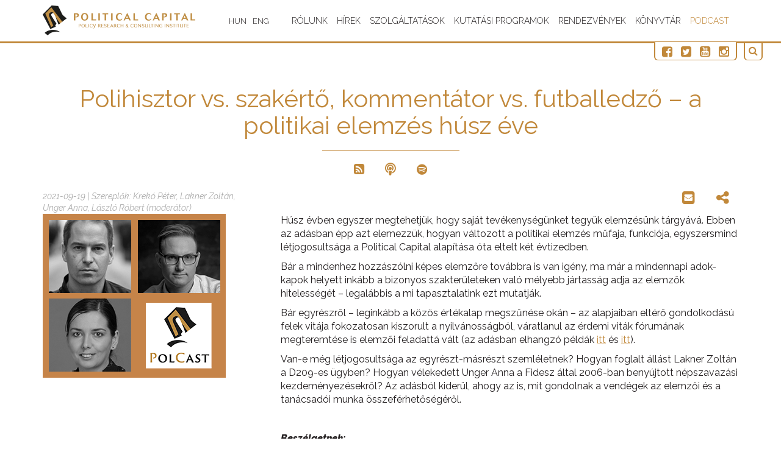

--- FILE ---
content_type: text/html; charset=UTF-8
request_url: https://politicalcapital.hu/podcast.php?id=35
body_size: 6519
content:
<!DOCTYPE html>
<html lang="hu">
    <head>
    <title>
        Polihisztor vs. szakértő, kommentátor vs. futballedző – a politikai elemzés húsz éve    </title>
    <meta charset="utf-8">
    <meta http-equiv="X-UA-Compatible" content="IE=edge">
    <meta name="viewport" content="width=device-width, initial-scale=1.0">
    <meta name="description" content="Húsz évben egyszer megtehetjük, hogy saját tevékenységünket tegyük elemzésünk tárgyává. Ebben az adásban épp azt elemezzük, hogyan változott a politikai elemzés műfaja, funkciója, egyszersmind létjogosultsága a Political Capital alapítása óta eltelt két évtizedben.">
    <meta property="og:url"                content="https://politicalcapital.hu/podcast.php?id=35" />
    <meta property="og:type"               content="article" />
    <meta property="og:title"              content="Polihisztor vs. szakértő, kommentátor vs. futballedző – a politikai elemzés húsz éve" />
    <meta property="og:description"        content="Húsz évben egyszer megtehetjük, hogy saját tevékenységünket tegyük elemzésünk tárgyává. Ebben az adásban épp azt elemezzük, hogyan változott a politikai elemzés műfaja, funkciója, egyszersmind létjogosultsága a Political Capital alapítása óta eltelt két évtizedben." />
    <meta property='og:image' content='https://politicalcapital.hu/pc-admin/source/podcast/pc_podcast_20210920_kreko-lakner-unger_fb_2.png' />
    <link rel="icon" type="image/x-icon" href="images/favicon.ico" />
    <link rel="icon" type="image/png" href="images/favicon.png" />
    <link rel="icon" type="image/gif" href="images/favicon.gif" />	
    <link href="css/minicss-head.css?259" rel="stylesheet">
    <link href="css/style.css?523" rel="stylesheet">
    <link href="css/newcss.css?760" rel="stylesheet">

    <script>
        (function (i, s, o, g, r, a, m) {
            i['GoogleAnalyticsObject'] = r;
            i[r] = i[r] || function () {
                (i[r].q = i[r].q || []).push(arguments)
            }, i[r].l = 1 * new Date();
            a = s.createElement(o),
                    m = s.getElementsByTagName(o)[0];
            a.async = 1;
            a.src = g;
            m.parentNode.insertBefore(a, m)
        })(window, document, 'script', 'https://www.google-analytics.com/analytics.js', 'ga');

        ga('create', 'UA-90471331-1', 'auto');
        ga('send', 'pageview');

    </script>
    <script>
        $(document).keydown(function (e) {
            // ESCAPE key pressed
            if (e.keyCode == 27) {
                window.close();
            }
        });
    </script>
    <script>
        $(function () {
            $("[data-toggle='popover']").popover({html: true});
        })
    </script>
<!-- Google Tag Manager -->

<script>(function(w,d,s,l,i){w[l]=w[l]||[];w[l].push({'gtm.start':

new Date().getTime(),event:'gtm.js'});var f=d.getElementsByTagName(s)[0],

j=d.createElement(s),dl=l!='dataLayer'?'&l='+l:'';j.async=true;j.src=

'https://www.googletagmanager.com/gtm.js?id='+i+dl;f.parentNode.insertBefore(j,f);

})(window,document,'script','dataLayer','GTM-MPJHVJ8');</script>

<!-- End Google Tag Manager -->
    <!-- HTML5 Shim and Respond.js IE8 support of HTML5 elements and media queries -->
    <!-- WARNING: Respond.js doesn't work if you view the page via file:// -->
    <!--[if lt IE 9]>
      <script src="https://oss.maxcdn.com/html5shiv/3.7.2/html5shiv.min.js"></script>
      <script src="https://oss.maxcdn.com/respond/1.4.2/respond.min.js"></script>
    <![endif]-->
</head>
    <body class="multipage not-front">

            <!-- Google Tag Manager (noscript) -->
<noscript><iframe src="https://www.googletagmanager.com/ns.html?id=GTM-MPJHVJ8"
height="0" width="0" style="display:none;visibility:hidden"></iframe></noscript>
<!-- End Google Tag Manager (noscript) -->
<div id="fb-root"></div>
<script async defer crossorigin="anonymous" src="https://connect.facebook.net/hu_HU/sdk.js#xfbml=1&version=v8.0" nonce="dNnM8Swe"></script>
<div id="load"></div>
<div id="main">    
<div id="top1">
    <div class="top2_wrapper" id="top2">
        <div class="container">
            <div class="top2 clearfix">
                <header>
                    <div class="logo_wrapper">
                        <a href="index.php" class="logo scroll-to">
                            <img src="images/logo.png" alt="" class="img-responsive">
                        </a>
                    </div>
                    <div class="logo_wrapper">
                        <form class="lang_form first" action="change_language.php" method="POST">
                            <input type="hidden" name="lang" value="1"> 
                            <input type="hidden" name="menu_url" value="podcast.php?id=35">
                            <button type="submit">HUN</button>
                        </form>
                        <form class="lang_form" action="change_language.php" method="POST">
                            <input type="hidden" name="lang" value="2">
                            <input type="hidden" name="menu_url" value="podcast.php?id=35">
                            <button type="submit">ENG</button>
                        </form>
                    </div>
                </header>
                                <div class="navbar navbar_ navbar-default">
                    <button type="button" class="navbar-toggle collapsed" data-toggle="collapse" data-target=".navbar-collapse">
                        <span class="sr-only">Toggle navigation</span>
                        <span class="icon-bar"></span>
                        <span class="icon-bar"></span>
                        <span class="icon-bar"></span>
                    </button>
                    <div class="navbar-collapse navbar-collapse_ collapse">
                        <ul class="nav navbar-nav sf-menu clearfix">
                                                            <li class="sub-menu sub-menu-1                                "><a href="#">Rólunk</a>
                                        <ul><li><a href="bemutatkozas.php">Bemutatkozás</a></li><li><a href="munkatarsaink.php">Munkatársaink</a></li><li><a href="partnereink.php">Partnereink</a></li><li><a href="kezdemenyezeseink.php">Kezdeményezéseink</a></li><li><a href="sajtoszoba.php">Sajtószoba</a></li><li><a href="mediamegjeleneseink.php">Médiamegjelenéseink</a></li><li><a href="kapcsolat.php">Kapcsolat</a></li></ul>                                </li>
                                                                <li class="                                "><a href="hirek.php">Hírek</a>
                                                                        </li>
                                                                <li class="sub-menu sub-menu-1                                "><a href="#">Szolgáltatások</a>
                                        <ul><li><a href="adatbanyaszat.php">Adatbányászat</a></li><li><a href="agazati_elemzes.php">Ágazati elemzés</a></li><li><a href="kockazat-elorejelzes.php">Kockázat-előrejelzés</a></li><li><a href="kozossegimedia-kutatas.php">Közösségimédia-kutatás</a></li><li><a href="kozvelemeny-kutatas.php">Közvélemény-kutatás</a></li><li><a href="politikai_elemzes.php">Politikai elemzés</a></li></ul>                                </li>
                                                                <li class="sub-menu sub-menu-1                                "><a href="#">Kutatási programok</a>
                                        <ul><li><a href="autoriter_befolyas.php">Autoriter befolyás</a></li><li><a href="demokratikus_intezmenyek.php">Demokratikus intézmények</a></li><li><a href="kozpolitika.php">Közpolitika</a></li><li><a href="nemzetkozi_kapcsolatok.php">Nemzetközi kapcsolatok</a></li><li><a href="osszeeskuves-elmeletek_es_alhirek.php">Összeesküvés-elméletek és álhírek</a></li><li><a href="radikalizmus_es_extremizmus.php">Radikalizmus és extrémizmus</a></li></ul>                                </li>
                                                                <li class="                                "><a href="rendezvenyek.php">Rendezvények</a>
                                                                        </li>
                                                                <li class="                                "><a href="konyvtar.php">Könyvtár</a>
                                                                        </li>
                                                                <li class="                                active"><a href="podcast.php">Podcast</a>
                                                                        </li>
                                

                        </ul>
                    </div>
                </div>     
            </div>
            <div class="social-button-box">
                <a href="https://www.facebook.com/politicalcapital/" target="blank"><i class="fa fa-facebook-square"></i></a>
                <a href="https://twitter.com/Pol_Cap" target="blank"><i class="fa fa-twitter-square"></i></a>
                <a href="https://www.youtube.com/channel/UCSkXTentxDKm4DV9McvIXaQ" target="blank"><i class="fa fa-youtube-square"></i></a>
                <a href="https://www.instagram.com/politicalcapital_hu/" target="blank"><i class="fa fa-instagram"></i></a>
            </div>
            <a class="search-button" role="button" data-toggle="collapse" href="#collapseExample" aria-expanded="false" aria-controls="collapseExample">
                <i class="fa fa-search"></i>
            </a>
            <div class="collapse" id="collapseExample">
                <div id="fields">
                    <form id="ajax-contact-form" class="form-horizontal" action="kereses.php" method="POST" enctype="multipart/form-data">
                        <div class="row">
                            <div class="col-xs-8 col-sm-5 col-md-4">
                                <div class="form-group">
                                    <label for="inputPhone">Keresés szövegre:</label>
                                    <input class="form-control" type="text" name="search_text"  minlength="3" value="Keresés szövegre:" onBlur="if (this.value == '')
                                    this.value = 'Keresés szövegre:'" onFocus="if (this.value == 'Keresés szövegre:')
                                                this.value = ''">
                                </div>
                            </div>
                            <div class="col-xs-4 col-sm-3 col-md-2">
                                <button type="submit" name="search" value="1" class="btn-default btn01"><i class="fa fa-search"></i> Keresés</button>
                            </div>
                        </div>
                    </form>
                </div>
            </div>
        </div>
    </div>
</div>            <div id="home2">
                <div class="container">
                                            <div class="row">
                            <div class="col-sm-12"><H1>Polihisztor vs. szakértő, kommentátor vs. futballedző – a politikai elemzés húsz éve</H1>  
                            <div class="subscribe-buttons">
                            <a href="https://politicalcapital.hu/podcast_rss/politicalcapital_podcast.xml" target="pc" class="subscribe-button"><i class="fa fa-rss-square"></i></a> 
                            <a href="https://podcasts.apple.com/us/podcast/polcast-a-political-capital-podcastja/id1459990562"  target="pc" class="subscribe-button"><i class="fas fa-podcast"></i></a>
                            <a href="https://open.spotify.com/show/2wyEctQ0oOXV7eALBRhLt7" target="pc" class="subscribe-button"><i class="fa fa-spotify"></i></a>
                            <!--<a href="" class="subscribe-button"><i class="fab fa-google-play" target="pc"></i></a>--><br><br>
                        </div>
                            </div>
                        </div>     
                        <div class="row">    
                            <div class="date_read_box">
                                2021-09-19 | 
                                    Szereplők: 
                                    Krekó Péter, Lakner Zoltán, Unger Anna, László Róbert (moderátor)                            </div> 
                            <div class="subscribe2-buttons">
                                <a href="#" class="subscribe2-button" data-container="body" data-toggle="popover" data-placement="bottom" data-content="<a href='http://twitter.com/intent/tweet?status=Polihisztor vs. szakértő, kommentátor vs. futballedző – a politikai elemzés húsz éve+https://politicalcapital.hu/podcast.php?id=35' class='subscribe2-button' target='blank'><i class='fa fa-twitter-square'></i></a> <a href='https://www.linkedin.com/shareArticle?mini=true&url=https://politicalcapital.hu/podcast.php?id=35&title=Polihisztor vs. szakértő, kommentátor vs. futballedző – a politikai elemzés húsz éve' class='subscribe2-button' target='blank'><i class='fa fa-linkedin-square'></i></a><a href='http://pinterest.com/pin/create/button/?url=https://politicalcapital.hu/podcast.php?id=35&description=Polihisztor vs. szakértő, kommentátor vs. futballedző – a politikai elemzés húsz éve' class='subscribe2-button' target='blank'><i class='fa fa-pinterest-square'></i></a>"><i class="fa fa-share-alt"></i></a>
                                <a href="mailto:?subject=Polihisztor vs. szakértő, kommentátor vs. futballedző – a politikai elemzés húsz éve&body=https://politicalcapital.hu/podcast.php?id=35" class="subscribe2-button"><i class="fa fa-envelope-square"></i></a>
                                <div class="fb-share-button" data-href="https://politicalcapital.hu/podcast.php?id=35" data-layout="button" data-size="small"><a target="_blank" href="https://www.facebook.com/sharer/sharer.php?u=https://politicalcapital.hu/podcast.php?id=35%2F&amp;src=sdkpreparse" class="fb-xfbml-parse-ignore">Megosztás</a></div>

                            </div>
                        </div> 

                        <div class="row">
                            <div class="col-sm-4">    
                                <img src="https://politicalcapital.hu/pc-admin/source/podcast/pc_podcast_20210920_kreko-lakner-unger_img.png" alt="" style="float:left; margin-right: 15px;" class="img-responsive">
                            </div>
                            <div class="col-sm-8">   
                                <p>H&uacute;sz &eacute;vben egyszer megtehetj&uuml;k, hogy saj&aacute;t tev&eacute;kenys&eacute;g&uuml;nket tegy&uuml;k elemz&eacute;s&uuml;nk t&aacute;rgy&aacute;v&aacute;. Ebben az ad&aacute;sban &eacute;pp azt elemezz&uuml;k, hogyan v&aacute;ltozott a politikai elemz&eacute;s műfaja, funkci&oacute;ja, egyszersmind l&eacute;tjogosults&aacute;ga a Political Capital alap&iacute;t&aacute;sa &oacute;ta eltelt k&eacute;t &eacute;vtizedben.</p>
<p>B&aacute;r a mindenhez hozz&aacute;sz&oacute;lni k&eacute;pes elemzőre tov&aacute;bbra is van ig&eacute;ny, ma m&aacute;r a mindennapi adok-kapok helyett ink&aacute;bb a bizonyos szakter&uuml;leteken val&oacute; m&eacute;lyebb j&aacute;rtass&aacute;g adja az elemzők hiteless&eacute;g&eacute;t &ndash; legal&aacute;bbis a mi tapasztalatink ezt mutatj&aacute;k.</p>
<p>B&aacute;r egyr&eacute;szről &ndash; legink&aacute;bb a k&ouml;z&ouml;s &eacute;rt&eacute;kalap megszűn&eacute;se ok&aacute;n &ndash; az alapjaiban elt&eacute;rő gondolkod&aacute;s&uacute; felek vit&aacute;ja fokozatosan kiszorult a nyilv&aacute;noss&aacute;gb&oacute;l, v&aacute;ratlanul az &eacute;rdemi vit&aacute;k f&oacute;rum&aacute;nak megteremt&eacute;se is elemzői feladatt&aacute; v&aacute;lt (az ad&aacute;sban elhangz&oacute; p&eacute;ld&aacute;k <a href="../hireink.php?article_read=1&amp;article_id=2827">itt</a> &eacute;s <a href="../podcast.php?id=32">itt</a>).</p>
<p>Van-e m&eacute;g l&eacute;tjogosults&aacute;ga az egyr&eacute;szt-m&aacute;sr&eacute;szt szeml&eacute;letnek? Hogyan foglalt &aacute;ll&aacute;st Lakner Zolt&aacute;n a D209-es &uuml;gyben? Hogyan v&eacute;lekedett Unger Anna a Fidesz &aacute;ltal 2006-ban beny&uacute;jtott n&eacute;pszavaz&aacute;si kezdem&eacute;nyez&eacute;sekről? Az ad&aacute;sb&oacute;l kider&uuml;l, ahogy az is, mit gondolnak a vend&eacute;gek az elemzői &eacute;s a tan&aacute;csad&oacute;i munka &ouml;sszef&eacute;rhetős&eacute;g&eacute;ről.</p>
<p><strong><em>&nbsp;</em></strong></p>
<p><strong><em>Besz&eacute;lgetnek: </em></strong></p>
<p>Krek&oacute; P&eacute;ter szoci&aacute;lpszichol&oacute;gus, a PC igazgat&oacute;ja, az ELTE PPK egyetemi oktat&oacute;ja</p>
<p>Lakner Zolt&aacute;n politol&oacute;gus, a Jelen hetilap főszerkesztője</p>
<p>Unger Anna politol&oacute;gus, az ELTE T&aacute;TK oktat&oacute;ja</p>
<p><em>Moder&aacute;tor:</em> L&aacute;szl&oacute; R&oacute;bert</p>
<p>&nbsp;</p>
<p>A besz&eacute;lget&eacute;s aprop&oacute;j&aacute;ul szolg&aacute;l&oacute; <em>&Eacute;rt&eacute;kek ment&eacute;n, t&eacute;nyeket tisztelve &ndash; 20 &eacute;ves a Political Capital</em> c&iacute;mű &iacute;r&aacute;sunk <a href="../hirek.php?article_read=1&amp;article_id=2828" target="_blank">itt el&eacute;rhető</a>.</p>
<p>&nbsp;</p>
<p>A Lakner Zolt&aacute;n &aacute;ltal eml&iacute;tett vitasorozat utols&oacute; cikke <a href="https://www.es.hu/cikk/2005-09-18/lanczos-vera/valasz-lakner-zoltannak.html?fbclid=IwAR02wsJw3uGR3jPWbjVcMftwPmJWb7x89yi2bhvwgckIkHz3YGwNqhLNUGE" target="_blank">itt el&eacute;rhető</a> (az első bekezd&eacute;sben szerepel a kor&aacute;bbi &iacute;r&aacute;sok c&iacute;me).</p>
<p>A Lakner Zolt&aacute;n &aacute;ltal eml&iacute;tett cikk, amelyben elősz&ouml;r jelent meg a titulus&aacute;ban a tan&aacute;csad&oacute;i megb&iacute;z&aacute;s, <a href="https://hvg.hu/velemeny/20121030_bajnai_olajfa_lakner" target="_blank">itt el&eacute;rhető</a>.</p>
<p>Az Unger Anna &aacute;ltal eml&iacute;tett cikk a 2006-os n&eacute;pszavaz&aacute;si kezdem&eacute;nyez&eacute;sről <a href="https://index.hu/velemeny/jegyzet/ungera/" target="_blank">itt el&eacute;rhető</a>.</p>                            </div>
                        </div>
                                                                    <div class="row">
                            <div class="col-sm-12">
                                <iframe src="https://open.spotify.com/embed/episode/7utCM2KG4qsfguQGDAd8rk" width="100%" height="152" frameBorder="0" allowfullscreen="" allow="autoplay; clipboard-write; encrypted-media; fullscreen; picture-in-picture"></iframe>                            </div>
                        </div>
                    
                </div>
            </div>

            <div class="bot1">
    <div class="container">
        <div class="row">
            <div class="col-sm-3">
                <div class="logo2_wrapper">
                    <a href="index.php" class="logo2 scroll-to">
                        <img src="images/logo2.png" alt="" class="img-responsive">
                    </a>
                </div>
            </div>
            <div class="col-sm-9">
                <div class="row">
                    <div class="col-sm-4">
                        <div class="bot1_block">
                            <div class="bot1_title">Sajtókapcsolat:</div>
                            <a href="tel:+36206650384">+36 20 665 0384</a>
                        </div>
                    </div>
                    <div class="col-sm-4">
                        <div class="bot1_block">
                            <div class="bot1_title">Telefon:</div>
                            <a href="tel:+36206650384">+36 20 665 0384</a>
                        </div>
                    </div>
                    <div class="col-sm-4">
                        <div class="bot1_block">
                            <div class="bot1_title">E-mail:</div>
                            <a href="mailto:info@politicalcapital.hu?subject=Információ kérés">info[at]politicalcapital.hu</a><br>
                        </div>
                    </div>
                </div>

                <div class="copyright"><div class="row"><div class="col-sm-9 padding-top10">Copyright 2026. Political Capital Policy Research and Consulting Institute. Minden jog fenntartva. </div><div class="col-sm-3">
                            <ul class="social">
                                <li><a href="https://www.facebook.com/politicalcapital/" target="blank"><i class="fa fa-facebook-square"></i></a></li>
                                <li><a href="https://twitter.com/Pol_Cap" target="blank"><i class="fa fa-twitter-square"></i></a></li>
                                <li><a href="https://www.youtube.com/channel/UCSkXTentxDKm4DV9McvIXaQ" target="blank"><i class="fa fa-youtube-square"></i></a></li>
                                <li><a href="https://www.instagram.com/politicalcapital_hu/" target="blank"><i class="fa fa-instagram"></i></a></li>
                            </ul></div></div></div>
            </div>
        </div>
    </div>
</div>
</div>
<link href="css/minicss-footer.css" rel="stylesheet">
<script src="js/minijs.js"></script>
<script type='text/javascript'>
    $(document).ready(function () {
            });
</script>

        </div>
        <script src="js/bootstrap.min.js"></script>
        <script type="text/javascript" src="js/smartpaginator/smartpaginator.js" type="text/javascript"></script>

        <script>
            $(document).ready(function () {
                //

                $('#news_pagination').smartpaginator({totalrecords: 1, recordsperpage: 10, datacontainer: 'divs', dataelement: 'pages',

                    next: 'következő',

                    prev: 'előző',

                    first: 'első',

                    last: 'utolsó',

                    go: 'ugrás ide:',

                    found: 'találatból',

                    initval: 1, theme: 'black'});

            }); //



            /*----------------------------------------------------*/
            // player.
            /*----------------------------------------------------*/

            MediaElementPlayer.prototype.prevbuilder = function (player, controls, layers, media) {
                var prevbut = $('<div class="mejs-button mejs-previous-button mejs-cust1-button">' +
                        '</div>')
                        // append it to the toolbar
                        .appendTo(controls)
                        // add a click toggle event
                        .click(function () {
                            // window.open(player.options.logo.link, '_blank');
                            player.options.prevFunc.apply(this);
                        });
            };



            MediaElementPlayer.prototype.buildcust3 = function (player, controls, layers, media) {
                var
                        cust3 =
                        $('<div class="mejs-button mejs-cust3-button "><button></button></div>')
                        // append it to the toolbar
                        .appendTo(controls);
            };

            MediaElementPlayer.prototype.buildcust4 = function (player, controls, layers, media) {
                var
                        cust4 =
                        $('<div class="mejs-button mejs-cust4-button "><button></button></div>')
                        // append it to the toolbar
                        .appendTo(controls);
            };




            if ($('body').find('.liveRadio').length !== 0) {
                $('#audio4_html5_white').audio4_html5({
                    playerWidth: 1200,
                    initialVolume: 0.5,
                    responsive: true,
                    showPlaylistOnInit: false,
                    showCategories: false,
                    showSearchArea: false
                });
            }



            $('.audio1 audio').mediaelementplayer({
                //features: ['cust1','playpause','cust2','progress','current','duration','cust3','cust4','volume']
                features: ['playlistfeature', 'prevtrack', 'playpause', 'nexttrack', 'progress', 'current', 'volume']
            });

            $('.audio2 audio').mediaelementplayer({
                features: ['playlistfeature', 'prevtrack', 'playpause', 'nexttrack', 'progress', 'current', 'volume']
            });



        </script>
    </body>


</html>